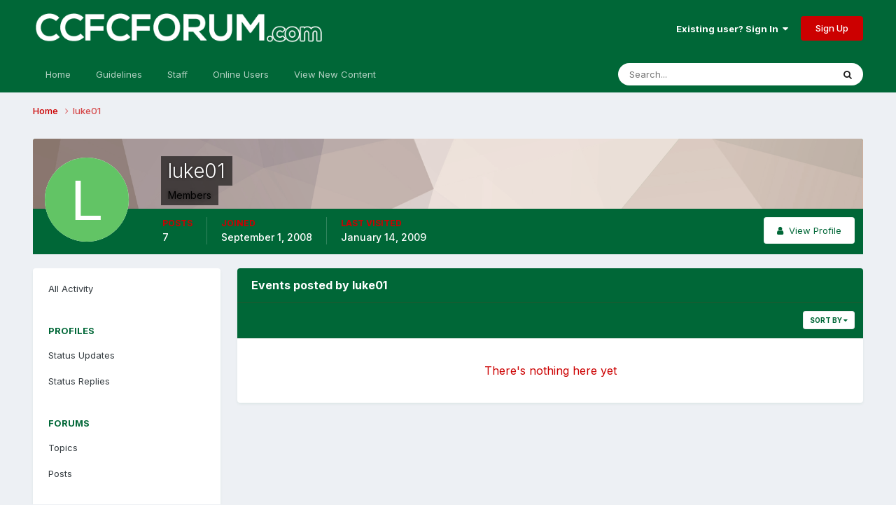

--- FILE ---
content_type: text/html;charset=UTF-8
request_url: https://www.ccfcforum.com/index.php?/profile/6572-luke01/content/&type=calendar_event&change_section=1
body_size: 9115
content:
<!DOCTYPE html>
<html lang="en-US" dir="ltr">
	<head>
      <script async src="https://pagead2.googlesyndication.com/pagead/js/adsbygoogle.js?client=ca-pub-6527215832435088"
     crossorigin="anonymous"></script>
		<meta charset="utf-8">
		<title>luke01's Content - Cork City FC Fans Forum</title>
		
			<!-- Global site tag (gtag.js) - Google Analytics -->
<script async src="https://www.googletagmanager.com/gtag/js?id=UA-133681534-1"></script>
<script>
  window.dataLayer = window.dataLayer || [];
  function gtag(){dataLayer.push(arguments);}
  gtag('js', new Date());

  gtag('config', 'UA-133681534-1');
</script>

		
		

	<meta name="viewport" content="width=device-width, initial-scale=1">


	
	


	<meta name="twitter:card" content="summary" />


	
		<meta name="twitter:site" content="@CCFCForumdotcom" />
	



	
		
			
				<meta name="robots" content="noindex, follow">
			
		
	

	
		
			
				<meta property="og:site_name" content="Cork City FC Fans Forum">
			
		
	

	
		
			
				<meta property="og:locale" content="en_US">
			
		
	


	
		<link rel="canonical" href="https://www.ccfcforum.com/index.php?/profile/6572-luke01/content/&amp;type=calendar_event" />
	

	
		<link rel="last" href="https://www.ccfcforum.com/index.php?/profile/6572-luke01/content/&amp;type=calendar_event" />
	





<link rel="manifest" href="https://www.ccfcforum.com/index.php?/manifest.webmanifest/">
<meta name="msapplication-config" content="https://www.ccfcforum.com/index.php?/browserconfig.xml/">
<meta name="msapplication-starturl" content="/index.php?/https://www.ccfcforum.com/">
<meta name="application-name" content="">
<meta name="apple-mobile-web-app-title" content="">

	<meta name="theme-color" content="#006737">


	<meta name="msapplication-TileColor" content="#006737">





	

	
		
			<link rel="icon" sizes="36x36" href="https://www.ccfcforum.com/uploads/monthly_2023_04/android-chrome-36x36.png?v=1710789785">
		
	

	
		
			<link rel="icon" sizes="48x48" href="https://www.ccfcforum.com/uploads/monthly_2023_04/android-chrome-48x48.png?v=1710789785">
		
	

	
		
			<link rel="icon" sizes="72x72" href="https://www.ccfcforum.com/uploads/monthly_2023_04/android-chrome-72x72.png?v=1710789785">
		
	

	
		
			<link rel="icon" sizes="96x96" href="https://www.ccfcforum.com/uploads/monthly_2023_04/android-chrome-96x96.png?v=1710789785">
		
	

	
		
			<link rel="icon" sizes="144x144" href="https://www.ccfcforum.com/uploads/monthly_2023_04/android-chrome-144x144.png?v=1710789785">
		
	

	
		
			<link rel="icon" sizes="192x192" href="https://www.ccfcforum.com/uploads/monthly_2023_04/android-chrome-192x192.png?v=1710789785">
		
	

	
		
			<link rel="icon" sizes="256x256" href="https://www.ccfcforum.com/uploads/monthly_2023_04/android-chrome-256x256.png?v=1710789785">
		
	

	
		
			<link rel="icon" sizes="384x384" href="https://www.ccfcforum.com/uploads/monthly_2023_04/android-chrome-384x384.png?v=1710789785">
		
	

	
		
			<link rel="icon" sizes="512x512" href="https://www.ccfcforum.com/uploads/monthly_2023_04/android-chrome-512x512.png?v=1710789785">
		
	

	
		
			<meta name="msapplication-square70x70logo" content="https://www.ccfcforum.com/uploads/monthly_2023_04/msapplication-square70x70logo.png?v=1710789785"/>
		
	

	
		
			<meta name="msapplication-TileImage" content="https://www.ccfcforum.com/uploads/monthly_2023_04/msapplication-TileImage.png?v=1710789785"/>
		
	

	
		
			<meta name="msapplication-square150x150logo" content="https://www.ccfcforum.com/uploads/monthly_2023_04/msapplication-square150x150logo.png?v=1710789785"/>
		
	

	
		
			<meta name="msapplication-wide310x150logo" content="https://www.ccfcforum.com/uploads/monthly_2023_04/msapplication-wide310x150logo.png?v=1710789785"/>
		
	

	
		
			<meta name="msapplication-square310x310logo" content="https://www.ccfcforum.com/uploads/monthly_2023_04/msapplication-square310x310logo.png?v=1710789785"/>
		
	

	
		
			
				<link rel="apple-touch-icon" href="https://www.ccfcforum.com/uploads/monthly_2023_04/apple-touch-icon-57x57.png?v=1710789785">
			
		
	

	
		
			
				<link rel="apple-touch-icon" sizes="60x60" href="https://www.ccfcforum.com/uploads/monthly_2023_04/apple-touch-icon-60x60.png?v=1710789785">
			
		
	

	
		
			
				<link rel="apple-touch-icon" sizes="72x72" href="https://www.ccfcforum.com/uploads/monthly_2023_04/apple-touch-icon-72x72.png?v=1710789785">
			
		
	

	
		
			
				<link rel="apple-touch-icon" sizes="76x76" href="https://www.ccfcforum.com/uploads/monthly_2023_04/apple-touch-icon-76x76.png?v=1710789785">
			
		
	

	
		
			
				<link rel="apple-touch-icon" sizes="114x114" href="https://www.ccfcforum.com/uploads/monthly_2023_04/apple-touch-icon-114x114.png?v=1710789785">
			
		
	

	
		
			
				<link rel="apple-touch-icon" sizes="120x120" href="https://www.ccfcforum.com/uploads/monthly_2023_04/apple-touch-icon-120x120.png?v=1710789785">
			
		
	

	
		
			
				<link rel="apple-touch-icon" sizes="144x144" href="https://www.ccfcforum.com/uploads/monthly_2023_04/apple-touch-icon-144x144.png?v=1710789785">
			
		
	

	
		
			
				<link rel="apple-touch-icon" sizes="152x152" href="https://www.ccfcforum.com/uploads/monthly_2023_04/apple-touch-icon-152x152.png?v=1710789785">
			
		
	

	
		
			
				<link rel="apple-touch-icon" sizes="180x180" href="https://www.ccfcforum.com/uploads/monthly_2023_04/apple-touch-icon-180x180.png?v=1710789785">
			
		
	




	<meta name="mobile-web-app-capable" content="yes">
	<meta name="apple-touch-fullscreen" content="yes">
	<meta name="apple-mobile-web-app-capable" content="yes">

	
		
	


<link rel="preload" href="//www.ccfcforum.com/applications/core/interface/font/fontawesome-webfont.woff2?v=4.7.0" as="font" crossorigin="anonymous">
		


	<link rel="preconnect" href="https://fonts.googleapis.com">
	<link rel="preconnect" href="https://fonts.gstatic.com" crossorigin>
	
		<link href="https://fonts.googleapis.com/css2?family=Inter:wght@300;400;500;600;700&display=swap" rel="stylesheet">
	



	<link rel='stylesheet' href='https://www.ccfcforum.com/uploads/css_built_13/341e4a57816af3ba440d891ca87450ff_framework.css?v=ded98b6d271758638738' media='all'>

	<link rel='stylesheet' href='https://www.ccfcforum.com/uploads/css_built_13/05e81b71abe4f22d6eb8d1a929494829_responsive.css?v=ded98b6d271758638738' media='all'>

	<link rel='stylesheet' href='https://www.ccfcforum.com/uploads/css_built_13/90eb5adf50a8c640f633d47fd7eb1778_core.css?v=ded98b6d271758638738' media='all'>

	<link rel='stylesheet' href='https://www.ccfcforum.com/uploads/css_built_13/5a0da001ccc2200dc5625c3f3934497d_core_responsive.css?v=ded98b6d271758638738' media='all'>

	<link rel='stylesheet' href='https://www.ccfcforum.com/uploads/css_built_13/ffdbd8340d5c38a97b780eeb2549bc3f_profiles.css?v=ded98b6d271758638738' media='all'>

	<link rel='stylesheet' href='https://www.ccfcforum.com/uploads/css_built_13/f2ef08fd7eaff94a9763df0d2e2aaa1f_streams.css?v=ded98b6d271758638738' media='all'>

	<link rel='stylesheet' href='https://www.ccfcforum.com/uploads/css_built_13/9be4fe0d9dd3ee2160f368f53374cd3f_leaderboard.css?v=ded98b6d271758638738' media='all'>

	<link rel='stylesheet' href='https://www.ccfcforum.com/uploads/css_built_13/125515e1b6f230e3adf3a20c594b0cea_profiles_responsive.css?v=ded98b6d271758638738' media='all'>

	<link rel='stylesheet' href='https://www.ccfcforum.com/uploads/css_built_13/6a6afb106122c1b73b3caacf669ca862_profile.css?v=ded98b6d271758638738' media='all'>

	<link rel='stylesheet' href='https://www.ccfcforum.com/uploads/css_built_13/51a672ecd6862df2c2f1969522683ee9_calendar.css?v=ded98b6d271758638738' media='all'>

	<link rel='stylesheet' href='https://www.ccfcforum.com/uploads/css_built_13/ac571ba28dab5323fa5bf741f9bdfa70_calendar_responsive.css?v=ded98b6d271758638738' media='all'>





<link rel='stylesheet' href='https://www.ccfcforum.com/uploads/css_built_13/258adbb6e4f3e83cd3b355f84e3fa002_custom.css?v=ded98b6d271758638738' media='all'>




		
		

	
	<link rel='shortcut icon' href='https://www.ccfcforum.com/uploads/monthly_2017_02/favicon.ico.0227dac69636d4b0653f433a8afb5df9.ico' type="image/x-icon">

	</head>
	<body class='ipsApp ipsApp_front ipsJS_none ipsClearfix' data-controller='core.front.core.app,plugins.minimizequote' data-message="" data-pageApp='core' data-pageLocation='front' data-pageModule='members' data-pageController='profile' data-pageID='6572' >
		<a href='#ipsLayout_mainArea' class='ipsHide' title='Go to main content on this page' accesskey='m'>Jump to content</a>
		
			<div id='ipsLayout_header' class='ipsClearfix'>
				





				<header>
					<div class='ipsLayout_container'>
						


<a href='https://www.ccfcforum.com/' id='elLogo' accesskey='1'><img src="https://www.ccfcforum.com/uploads/monthly_2021_01/Forum_Logo.png.13879cbd9fcea2097db43fd9ef590582.png" alt='Cork City FC Fans Forum'></a>

						

	<ul id='elUserNav' class='ipsList_inline cSignedOut ipsResponsive_showDesktop'>
		
        
		
        
        
            
            <li id='elSignInLink'>
                <a href='https://www.ccfcforum.com/index.php?/login/' data-ipsMenu-closeOnClick="false" data-ipsMenu id='elUserSignIn'>
                    Existing user? Sign In &nbsp;<i class='fa fa-caret-down'></i>
                </a>
                
<div id='elUserSignIn_menu' class='ipsMenu ipsMenu_auto ipsHide'>
	<form accept-charset='utf-8' method='post' action='https://www.ccfcforum.com/index.php?/login/'>
		<input type="hidden" name="csrfKey" value="2bf49d4be9729aaffa02b3b1e69a16c7">
		<input type="hidden" name="ref" value="aHR0cHM6Ly93d3cuY2NmY2ZvcnVtLmNvbS9pbmRleC5waHA/L3Byb2ZpbGUvNjU3Mi1sdWtlMDEvY29udGVudC8mdHlwZT1jYWxlbmRhcl9ldmVudCZjaGFuZ2Vfc2VjdGlvbj0x">
		<div data-role="loginForm">
			
			
			
				
<div class="ipsPad ipsForm ipsForm_vertical">
	<h4 class="ipsType_sectionHead">Sign In</h4>
	<br><br>
	<ul class='ipsList_reset'>
		<li class="ipsFieldRow ipsFieldRow_noLabel ipsFieldRow_fullWidth">
			
			
				<input type="text" placeholder="Display Name" name="auth" autocomplete="username">
			
		</li>
		<li class="ipsFieldRow ipsFieldRow_noLabel ipsFieldRow_fullWidth">
			<input type="password" placeholder="Password" name="password" autocomplete="current-password">
		</li>
		<li class="ipsFieldRow ipsFieldRow_checkbox ipsClearfix">
			<span class="ipsCustomInput">
				<input type="checkbox" name="remember_me" id="remember_me_checkbox" value="1" checked aria-checked="true">
				<span></span>
			</span>
			<div class="ipsFieldRow_content">
				<label class="ipsFieldRow_label" for="remember_me_checkbox">Remember me</label>
				<span class="ipsFieldRow_desc">Not recommended on shared computers</span>
			</div>
		</li>
		<li class="ipsFieldRow ipsFieldRow_fullWidth">
			<button type="submit" name="_processLogin" value="usernamepassword" class="ipsButton ipsButton_primary ipsButton_small" id="elSignIn_submit">Sign In</button>
			
				<p class="ipsType_right ipsType_small">
					
						<a href='https://www.ccfcforum.com/index.php?/lostpassword/' data-ipsDialog data-ipsDialog-title='Forgot your password?'>
					
					Forgot your password?</a>
				</p>
			
		</li>
	</ul>
</div>
			
		</div>
	</form>
</div>
            </li>
            
        
		
			<li>
				
					<a href='https://www.ccfcforum.com/index.php?/register/'  id='elRegisterButton' class='ipsButton ipsButton_normal ipsButton_primary'>Sign Up</a>
				
			</li>
		
	</ul>

						
<ul class='ipsMobileHamburger ipsList_reset ipsResponsive_hideDesktop'>
	<li data-ipsDrawer data-ipsDrawer-drawerElem='#elMobileDrawer'>
		<a href='#'>
			
			
				
			
			
			
			<i class='fa fa-navicon'></i>
		</a>
	</li>
</ul>
					</div>
				</header>
				

	<nav data-controller='core.front.core.navBar' class='ipsNavBar_noSubBars ipsResponsive_showDesktop'>
		<div class='ipsNavBar_primary ipsLayout_container ipsNavBar_noSubBars'>
			<ul data-role="primaryNavBar" class='ipsClearfix'>
				


	
		
		
		<li  id='elNavSecondary_20' data-role="navBarItem" data-navApp="core" data-navExt="CustomItem">
			
			
				<a href="https://www.ccfcforum.com/index.php"  data-navItem-id="20" >
					Home<span class='ipsNavBar_active__identifier'></span>
				</a>
			
			
		</li>
	
	

	
		
		
		<li  id='elNavSecondary_11' data-role="navBarItem" data-navApp="core" data-navExt="Guidelines">
			
			
				<a href="https://www.ccfcforum.com/index.php?/guidelines/"  data-navItem-id="11" >
					Guidelines<span class='ipsNavBar_active__identifier'></span>
				</a>
			
			
		</li>
	
	

	
		
		
		<li  id='elNavSecondary_12' data-role="navBarItem" data-navApp="core" data-navExt="StaffDirectory">
			
			
				<a href="https://www.ccfcforum.com/index.php?/staff/"  data-navItem-id="12" >
					Staff<span class='ipsNavBar_active__identifier'></span>
				</a>
			
			
		</li>
	
	

	
		
		
		<li  id='elNavSecondary_23' data-role="navBarItem" data-navApp="core" data-navExt="OnlineUsers">
			
			
				<a href="https://www.ccfcforum.com/index.php?/online/"  data-navItem-id="23" >
					Online Users<span class='ipsNavBar_active__identifier'></span>
				</a>
			
			
		</li>
	
	

	
		
		
		<li  id='elNavSecondary_18' data-role="navBarItem" data-navApp="core" data-navExt="YourActivityStreamsItem">
			
			
				<a href="https://www.ccfcforum.com/index.php?/discover/8/"  data-navItem-id="18" >
					View New Content<span class='ipsNavBar_active__identifier'></span>
				</a>
			
			
		</li>
	
	

				<li class='ipsHide' id='elNavigationMore' data-role='navMore'>
					<a href='#' data-ipsMenu data-ipsMenu-appendTo='#elNavigationMore' id='elNavigationMore_dropdown'>More</a>
					<ul class='ipsNavBar_secondary ipsHide' data-role='secondaryNavBar'>
						<li class='ipsHide' id='elNavigationMore_more' data-role='navMore'>
							<a href='#' data-ipsMenu data-ipsMenu-appendTo='#elNavigationMore_more' id='elNavigationMore_more_dropdown'>More <i class='fa fa-caret-down'></i></a>
							<ul class='ipsHide ipsMenu ipsMenu_auto' id='elNavigationMore_more_dropdown_menu' data-role='moreDropdown'></ul>
						</li>
					</ul>
				</li>
			</ul>
			

	<div id="elSearchWrapper">
		<div id='elSearch' data-controller="core.front.core.quickSearch">
			<form accept-charset='utf-8' action='//www.ccfcforum.com/index.php?/search/&amp;do=quicksearch' method='post'>
                <input type='search' id='elSearchField' placeholder='Search...' name='q' autocomplete='off' aria-label='Search'>
                <details class='cSearchFilter'>
                    <summary class='cSearchFilter__text'></summary>
                    <ul class='cSearchFilter__menu'>
                        
                        <li><label><input type="radio" name="type" value="all" ><span class='cSearchFilter__menuText'>Everywhere</span></label></li>
                        
                        
                            <li><label><input type="radio" name="type" value="core_statuses_status" checked><span class='cSearchFilter__menuText'>Status Updates</span></label></li>
                        
                            <li><label><input type="radio" name="type" value="forums_topic"><span class='cSearchFilter__menuText'>Topics</span></label></li>
                        
                            <li><label><input type="radio" name="type" value="calendar_event"><span class='cSearchFilter__menuText'>Events</span></label></li>
                        
                            <li><label><input type="radio" name="type" value="core_members"><span class='cSearchFilter__menuText'>Members</span></label></li>
                        
                    </ul>
                </details>
				<button class='cSearchSubmit' type="submit" aria-label='Search'><i class="fa fa-search"></i></button>
			</form>
		</div>
	</div>

		</div>
	</nav>

				
<ul id='elMobileNav' class='ipsResponsive_hideDesktop' data-controller='core.front.core.mobileNav'>
	
		
			<li id='elMobileBreadcrumb'>
				<a href='https://www.ccfcforum.com/'>
					<span>Home</span>
				</a>
			</li>
		
	
	
	
	<li class='ipsHide'>
		<a data-action="defaultStream" href='https://www.ccfcforum.com/index.php?/discover/'><i class="fa fa-newspaper-o" aria-hidden="true"></i></a>
	</li>

	

	
		<li class='ipsJS_show'>
			<a href='https://www.ccfcforum.com/index.php?/search/'><i class='fa fa-search'></i></a>
		</li>
	
</ul>
			</div>
		
		<main id='ipsLayout_body' class='ipsLayout_container'>
			<div id='ipsLayout_contentArea'>
				<div id='ipsLayout_contentWrapper'>
					
<nav class='ipsBreadcrumb ipsBreadcrumb_top ipsFaded_withHover'>
	

	<ul class='ipsList_inline ipsPos_right'>
		
		<li  class='ipsHide'>
			<a data-action="defaultStream" class='ipsType_light '  href='https://www.ccfcforum.com/index.php?/discover/'><i class="fa fa-newspaper-o" aria-hidden="true"></i> <span>All Activity</span></a>
		</li>
		
	</ul>

	<ul data-role="breadcrumbList">
		<li>
			<a title="Home" href='https://www.ccfcforum.com/'>
				<span>Home <i class='fa fa-angle-right'></i></span>
			</a>
		</li>
		
		
			<li>
				
					<a href='https://www.ccfcforum.com/index.php?/profile/6572-luke01/'>
						<span>luke01 </span>
					</a>
				
			</li>
		
	</ul>
</nav>
					
					<div id='ipsLayout_mainArea'>
						
						
						
						

	




						


<div data-controller='core.front.profile.main' id='elProfileUserContent'>
	

<header data-role="profileHeader">
    <div class='ipsPageHead_special cProfileHeaderMinimal' id='elProfileHeader' data-controller='core.global.core.coverPhoto' data-url="https://www.ccfcforum.com/index.php?/profile/6572-luke01/&amp;csrfKey=2bf49d4be9729aaffa02b3b1e69a16c7" data-coverOffset='0'>
        
        <div class='ipsCoverPhoto_container' style="background-color: hsl(20, 100%, 80% )">
            <img src='https://www.ccfcforum.com/uploads/set_resources_13/84c1e40ea0e759e3f1505eb1788ddf3c_pattern.png' class='ipsCoverPhoto_photo' data-action="toggleCoverPhoto" alt=''>
        </div>
        
        
        <div class='ipsColumns ipsColumns_collapsePhone' data-hideOnCoverEdit>
            <div class='ipsColumn ipsColumn_fixed ipsColumn_narrow ipsPos_center' id='elProfilePhoto'>
                
                <span class='ipsUserPhoto ipsUserPhoto_xlarge'>
						<img src='data:image/svg+xml,%3Csvg%20xmlns%3D%22http%3A%2F%2Fwww.w3.org%2F2000%2Fsvg%22%20viewBox%3D%220%200%201024%201024%22%20style%3D%22background%3A%2362c465%22%3E%3Cg%3E%3Ctext%20text-anchor%3D%22middle%22%20dy%3D%22.35em%22%20x%3D%22512%22%20y%3D%22512%22%20fill%3D%22%23ffffff%22%20font-size%3D%22700%22%20font-family%3D%22-apple-system%2C%20BlinkMacSystemFont%2C%20Roboto%2C%20Helvetica%2C%20Arial%2C%20sans-serif%22%3EL%3C%2Ftext%3E%3C%2Fg%3E%3C%2Fsvg%3E' alt=''>
					</span>
                
                
            </div>
            <div class='ipsColumn ipsColumn_fluid'>
                <div class='ipsPos_left ipsPad cProfileHeader_name ipsType_normal'>
                    <h1 class='ipsType_reset ipsPageHead_barText'>
                        luke01

                        
                        
                    </h1>
                    <span>
						
						<span class='ipsPageHead_barText'><b><span style='color:#000000'>Members</span></b></span>
					</span>
                </div>
                
                <ul class='ipsList_inline ipsPad ipsResponsive_hidePhone ipsResponsive_block ipsPos_left'>
                    
                    <li>

<div data-followApp='core' data-followArea='member' data-followID='6572'  data-controller='core.front.core.followButton'>
	
		

	
</div></li>
                    
                    
                </ul>
                
            </div>
        </div>
    </div>

    <div class='ipsGrid ipsAreaBackground ipsPad ipsResponsive_showPhone ipsResponsive_block'>
        
        
        

        
        
        <div data-role='switchView' class='ipsGrid_span12'>
            <div data-action="goToProfile" data-type='phone' class=''>
                <a href='https://www.ccfcforum.com/index.php?/profile/6572-luke01/' class='ipsButton ipsButton_veryLight ipsButton_small ipsButton_fullWidth' title="luke01's Profile"><i class='fa fa-user'></i></a>
            </div>
            <div data-action="browseContent" data-type='phone' class='ipsHide'>
                <a href="https://www.ccfcforum.com/index.php?/profile/6572-luke01/content/" rel="nofollow" class='ipsButton ipsButton_veryLight ipsButton_small ipsButton_fullWidth'  title="luke01's Content"><i class='fa fa-newspaper-o'></i></a>
            </div>
        </div>
    </div>

    <div id='elProfileStats' class='ipsClearfix sm:ipsPadding ipsResponsive_pull'>
        <div data-role='switchView' class='ipsResponsive_hidePhone ipsPos_right'>
            <a href='https://www.ccfcforum.com/index.php?/profile/6572-luke01/' class='ipsButton ipsButton_veryLight ipsButton_small ipsPos_right ' data-action="goToProfile" data-type='full' title="luke01's Profile"><i class='fa fa-user'></i> <span class='ipsResponsive_showDesktop ipsResponsive_inline'>&nbsp;View Profile</span></a>
            <a href="https://www.ccfcforum.com/index.php?/profile/6572-luke01/content/" rel="nofollow" class='ipsButton ipsButton_veryLight ipsButton_small ipsPos_right ipsHide' data-action="browseContent" data-type='full' title="luke01's Content"><i class='fa fa-newspaper-o'></i> <span class='ipsResponsive_showDesktop ipsResponsive_inline'>&nbsp;See their activity</span></a>
        </div>
        <ul class='ipsList_reset ipsFlex ipsFlex-ai:center ipsFlex-fw:wrap ipsPos_left ipsResponsive_noFloat'>
            <li>
                <h4 class='ipsType_minorHeading'>Posts</h4>
                7
            </li>
            <li>
                <h4 class='ipsType_minorHeading'>Joined</h4>
                <time datetime='2008-09-01T08:08:37Z' title='09/01/2008 08:08  AM' data-short='17 yr'>September 1, 2008</time>
            </li>
            
            <li>
                <h4 class='ipsType_minorHeading'>Last visited</h4>
                <span>
					
                    <time datetime='2009-01-14T09:54:44Z' title='01/14/2009 09:54  AM' data-short='17 yr'>January 14, 2009</time>
				</span>
            </li>
            
            
        </ul>
    </div>
</header>
	<div data-role="profileContent" class='ipsSpacer_top'>

		<div class="ipsColumns ipsColumns_collapsePhone">
			<div class="ipsColumn ipsColumn_wide">
				<div class='ipsPadding:half ipsBox'>
					<div class="ipsSideMenu" data-ipsTabBar data-ipsTabBar-contentArea='#elUserContent' data-ipsTabBar-itemselector=".ipsSideMenu_item" data-ipsTabBar-activeClass="ipsSideMenu_itemActive" data-ipsSideMenu>
						<h3 class="ipsSideMenu_mainTitle ipsAreaBackground_light ipsType_medium">
							<a href="#user_content" class="ipsPad_double" data-action="openSideMenu"><i class="fa fa-bars"></i> &nbsp;Content Type&nbsp;<i class="fa fa-caret-down"></i></a>
						</h3>
						<div>
							<ul class="ipsSideMenu_list">
								<li><a href="https://www.ccfcforum.com/index.php?/profile/6572-luke01/content/&amp;change_section=1" class="ipsSideMenu_item ">All Activity</a></li>
							</ul>
							
								<h4 class='ipsSideMenu_subTitle'>Profiles</h4>
								<ul class="ipsSideMenu_list">
									
										<li><a href="https://www.ccfcforum.com/index.php?/profile/6572-luke01/content/&amp;type=core_statuses_status&amp;change_section=1" class="ipsSideMenu_item ">Status Updates</a></li>
									
										<li><a href="https://www.ccfcforum.com/index.php?/profile/6572-luke01/content/&amp;type=core_statuses_reply&amp;change_section=1" class="ipsSideMenu_item ">Status Replies</a></li>
									
								</ul>
							
								<h4 class='ipsSideMenu_subTitle'>Forums</h4>
								<ul class="ipsSideMenu_list">
									
										<li><a href="https://www.ccfcforum.com/index.php?/profile/6572-luke01/content/&amp;type=forums_topic&amp;change_section=1" class="ipsSideMenu_item ">Topics</a></li>
									
										<li><a href="https://www.ccfcforum.com/index.php?/profile/6572-luke01/content/&amp;type=forums_topic_post&amp;change_section=1" class="ipsSideMenu_item ">Posts</a></li>
									
								</ul>
							
								<h4 class='ipsSideMenu_subTitle'>Events</h4>
								<ul class="ipsSideMenu_list">
									
										<li><a href="https://www.ccfcforum.com/index.php?/profile/6572-luke01/content/&amp;type=calendar_event&amp;change_section=1" class="ipsSideMenu_item ipsSideMenu_itemActive">Events</a></li>
									
										<li><a href="https://www.ccfcforum.com/index.php?/profile/6572-luke01/content/&amp;type=calendar_event_comment&amp;change_section=1" class="ipsSideMenu_item ">Event Comments</a></li>
									
								</ul>
							
						</div>			
					</div>
				</div>
			</div>
			<div class="ipsColumn ipsColumn_fluid" id='elUserContent'>
				
<div class='ipsBox'>
	<h2 class='ipsType_sectionTitle ipsType_reset'>Events posted by luke01</h2>
	
<div data-baseurl='https://www.ccfcforum.com/index.php?/profile/6572-luke01/content/&amp;type=calendar_event' data-resort='listResort' data-controller='core.global.core.table'   data-tableID='d654309553e45ac8b327b545c3ebd601'>
	

	
	<div class="ipsButtonBar ipsPad_half ipsClearfix ipsClear">
		

		<ul class="ipsButtonRow ipsPos_right ipsClearfix">
			
				<li>
					
					<a href="#elSortByMenu_menu" id="elSortByMenu_0c066bde29380ac3415b23b33fd039e8" data-role="sortButton" data-ipsMenu data-ipsMenu-activeClass="ipsButtonRow_active" data-ipsMenu-selectable="radio">Sort By <i class="fa fa-caret-down"></i></a>
					<ul class="ipsMenu ipsMenu_auto ipsMenu_withStem ipsMenu_selectable ipsHide" id="elSortByMenu_0c066bde29380ac3415b23b33fd039e8_menu">
							
							
								<li class="ipsMenu_item " data-ipsMenuValue="event_lastupdated" data-sortDirection='desc'><a href="https://www.ccfcforum.com/index.php?/profile/6572-luke01/content/&amp;type=calendar_event&amp;sortby=event_lastupdated&amp;sortdirection=desc" rel="nofollow">Recently Updated</a></li>
							
								<li class="ipsMenu_item ipsMenu_itemChecked" data-ipsMenuValue="event_last_comment" data-sortDirection='desc'><a href="https://www.ccfcforum.com/index.php?/profile/6572-luke01/content/&amp;type=calendar_event&amp;sortby=event_last_comment&amp;sortdirection=desc" rel="nofollow">Last Reply</a></li>
							
								<li class="ipsMenu_item " data-ipsMenuValue="event_title" data-sortDirection='asc'><a href="https://www.ccfcforum.com/index.php?/profile/6572-luke01/content/&amp;type=calendar_event&amp;sortby=event_title&amp;sortdirection=asc" rel="nofollow">Title</a></li>
							
								<li class="ipsMenu_item " data-ipsMenuValue="event_rating" data-sortDirection='desc'><a href="https://www.ccfcforum.com/index.php?/profile/6572-luke01/content/&amp;type=calendar_event&amp;sortby=event_rating&amp;sortdirection=desc" rel="nofollow">Highest Rated</a></li>
							
								<li class="ipsMenu_item " data-ipsMenuValue="event_saved" data-sortDirection='desc'><a href="https://www.ccfcforum.com/index.php?/profile/6572-luke01/content/&amp;type=calendar_event&amp;sortby=event_saved&amp;sortdirection=desc" rel="nofollow">Start Date</a></li>
							
								<li class="ipsMenu_item " data-ipsMenuValue="event_comments" data-sortDirection='desc'><a href="https://www.ccfcforum.com/index.php?/profile/6572-luke01/content/&amp;type=calendar_event&amp;sortby=event_comments&amp;sortdirection=desc" rel="nofollow">Most Commented</a></li>
							
								<li class="ipsMenu_item " data-ipsMenuValue="event_reviews" data-sortDirection='desc'><a href="https://www.ccfcforum.com/index.php?/profile/6572-luke01/content/&amp;type=calendar_event&amp;sortby=event_reviews&amp;sortdirection=desc" rel="nofollow">Most Reviewed</a></li>
							
								<li class="ipsMenu_item " data-ipsMenuValue="event_views" data-sortDirection='desc'><a href="https://www.ccfcforum.com/index.php?/profile/6572-luke01/content/&amp;type=calendar_event&amp;sortby=event_views&amp;sortdirection=desc" rel="nofollow">Most Viewed</a></li>
							
						
					</ul>
					
				</li>
			
			
		</ul>

		<div data-role="tablePagination" class='ipsHide'>
			


		</div>
	</div>
	

	
		
			<div class='ipsType_center ipsPad'>
				<p class='ipsType_large ipsType_light'>There's nothing here yet</p>
				
			</div>
		

	
	<div class="ipsButtonBar ipsPad_half ipsClearfix ipsClear ipsHide" data-role="tablePagination">
		


	</div>
</div>
</div>
			</div>
		</div>

	</div>
</div>

						


					</div>
					


					
<nav class='ipsBreadcrumb ipsBreadcrumb_bottom ipsFaded_withHover'>
	
		


	

	<ul class='ipsList_inline ipsPos_right'>
		
		<li  class='ipsHide'>
			<a data-action="defaultStream" class='ipsType_light '  href='https://www.ccfcforum.com/index.php?/discover/'><i class="fa fa-newspaper-o" aria-hidden="true"></i> <span>All Activity</span></a>
		</li>
		
	</ul>

	<ul data-role="breadcrumbList">
		<li>
			<a title="Home" href='https://www.ccfcforum.com/'>
				<span>Home <i class='fa fa-angle-right'></i></span>
			</a>
		</li>
		
		
			<li>
				
					<a href='https://www.ccfcforum.com/index.php?/profile/6572-luke01/'>
						<span>luke01 </span>
					</a>
				
			</li>
		
	</ul>
</nav>
				</div>
			</div>
			
		</main>
		
			<footer id='ipsLayout_footer' class='ipsClearfix'>
				<div class='ipsLayout_container'>
					
					


<ul class='ipsList_inline ipsType_center ipsSpacer_top' id="elFooterLinks">
	
	
	
	
		<li>
			<a href='#elNavTheme_menu' id='elNavTheme' data-ipsMenu data-ipsMenu-above>Theme <i class='fa fa-caret-down'></i></a>
			<ul id='elNavTheme_menu' class='ipsMenu ipsMenu_selectable ipsHide'>
			
				<li class='ipsMenu_item'>
					<form action="//www.ccfcforum.com/index.php?/theme/&amp;csrfKey=2bf49d4be9729aaffa02b3b1e69a16c7" method="post">
					<input type="hidden" name="ref" value="aHR0cHM6Ly93d3cuY2NmY2ZvcnVtLmNvbS9pbmRleC5waHA/L3Byb2ZpbGUvNjU3Mi1sdWtlMDEvY29udGVudC8mdHlwZT1jYWxlbmRhcl9ldmVudCZjaGFuZ2Vfc2VjdGlvbj0x">
					<button type='submit' name='id' value='15' class='ipsButton ipsButton_link ipsButton_link_secondary'>IPS Default </button>
					</form>
				</li>
			
				<li class='ipsMenu_item ipsMenu_itemChecked'>
					<form action="//www.ccfcforum.com/index.php?/theme/&amp;csrfKey=2bf49d4be9729aaffa02b3b1e69a16c7" method="post">
					<input type="hidden" name="ref" value="aHR0cHM6Ly93d3cuY2NmY2ZvcnVtLmNvbS9pbmRleC5waHA/L3Byb2ZpbGUvNjU3Mi1sdWtlMDEvY29udGVudC8mdHlwZT1jYWxlbmRhcl9ldmVudCZjaGFuZ2Vfc2VjdGlvbj0x">
					<button type='submit' name='id' value='13' class='ipsButton ipsButton_link ipsButton_link_secondary'>Green/Red/White (Default)</button>
					</form>
				</li>
			
				<li class='ipsMenu_item'>
					<form action="//www.ccfcforum.com/index.php?/theme/&amp;csrfKey=2bf49d4be9729aaffa02b3b1e69a16c7" method="post">
					<input type="hidden" name="ref" value="aHR0cHM6Ly93d3cuY2NmY2ZvcnVtLmNvbS9pbmRleC5waHA/L3Byb2ZpbGUvNjU3Mi1sdWtlMDEvY29udGVudC8mdHlwZT1jYWxlbmRhcl9ldmVudCZjaGFuZ2Vfc2VjdGlvbj0x">
					<button type='submit' name='id' value='14' class='ipsButton ipsButton_link ipsButton_link_secondary'>Blue/Navy/White </button>
					</form>
				</li>
			
			</ul>
		</li>
	
	
		<li><a href='https://www.ccfcforum.com/index.php?/privacy/'>Privacy Policy</a></li>
	
	
	<li><a rel="nofollow" href='https://www.ccfcforum.com/index.php?/cookies/'>Cookies</a></li>

</ul>	


<p id='elCopyright'>
	<span id='elCopyright_userLine'>CCFCForum.com</span>
	<a rel='nofollow' title='Invision Community' href='https://www.invisioncommunity.com/'>Powered by Invision Community</a>
</p>
				</div>
			</footer>
			
<div id='elMobileDrawer' class='ipsDrawer ipsHide'>
	<div class='ipsDrawer_menu'>
		<a href='#' class='ipsDrawer_close' data-action='close'><span>&times;</span></a>
		<div class='ipsDrawer_content ipsFlex ipsFlex-fd:column'>
			
				<div class='ipsPadding ipsBorder_bottom'>
					<ul class='ipsToolList ipsToolList_vertical'>
						<li>
							<a href='https://www.ccfcforum.com/index.php?/login/' id='elSigninButton_mobile' class='ipsButton ipsButton_light ipsButton_small ipsButton_fullWidth'>Existing user? Sign In</a>
						</li>
						
							<li>
								
									<a href='https://www.ccfcforum.com/index.php?/register/'  id='elRegisterButton_mobile' class='ipsButton ipsButton_small ipsButton_fullWidth ipsButton_important'>Sign Up</a>
								
							</li>
						
					</ul>
				</div>
			

			

			<ul class='ipsDrawer_list ipsFlex-flex:11'>
				

				
				
				
				
					
						
						
							<li><a href='https://www.ccfcforum.com/index.php' >Home</a></li>
						
					
				
					
						
						
							<li><a href='https://www.ccfcforum.com/index.php?/guidelines/' >Guidelines</a></li>
						
					
				
					
						
						
							<li><a href='https://www.ccfcforum.com/index.php?/staff/' >Staff</a></li>
						
					
				
					
						
						
							<li><a href='https://www.ccfcforum.com/index.php?/online/' >Online Users</a></li>
						
					
				
					
						
						
							<li><a href='https://www.ccfcforum.com/index.php?/discover/8/' >View New Content</a></li>
						
					
				
				
			</ul>

			
		</div>
	</div>
</div>

<div id='elMobileCreateMenuDrawer' class='ipsDrawer ipsHide'>
	<div class='ipsDrawer_menu'>
		<a href='#' class='ipsDrawer_close' data-action='close'><span>&times;</span></a>
		<div class='ipsDrawer_content ipsSpacer_bottom ipsPad'>
			<ul class='ipsDrawer_list'>
				<li class="ipsDrawer_listTitle ipsType_reset">Create New...</li>
				
			</ul>
		</div>
	</div>
</div>
			
			

	
	<script type='text/javascript'>
		var ipsDebug = false;		
	
		var CKEDITOR_BASEPATH = '//www.ccfcforum.com/applications/core/interface/ckeditor/ckeditor/';
	
		var ipsSettings = {
			
			
			cookie_path: "/",
			
			cookie_prefix: "ips4_",
			
			
			cookie_ssl: true,
			
            essential_cookies: ["oauth_authorize","member_id","login_key","clearAutosave","lastSearch","device_key","IPSSessionFront","loggedIn","noCache","hasJS","cookie_consent","cookie_consent_optional","forumpass_*"],
			upload_imgURL: "https://www.ccfcforum.com/uploads/set_resources_13/0cb563f8144768654a2205065d13abd6_upload.png",
			message_imgURL: "https://www.ccfcforum.com/uploads/set_resources_13/0cb563f8144768654a2205065d13abd6_message.png",
			notification_imgURL: "https://www.ccfcforum.com/uploads/set_resources_13/0cb563f8144768654a2205065d13abd6_notification.png",
			baseURL: "//www.ccfcforum.com/",
			jsURL: "//www.ccfcforum.com/applications/core/interface/js/js.php",
			csrfKey: "2bf49d4be9729aaffa02b3b1e69a16c7",
			antiCache: "ded98b6d271758638738",
			jsAntiCache: "ded98b6d271764516730",
			disableNotificationSounds: true,
			useCompiledFiles: true,
			links_external: true,
			memberID: 0,
			lazyLoadEnabled: false,
			blankImg: "//www.ccfcforum.com/applications/core/interface/js/spacer.png",
			googleAnalyticsEnabled: true,
			matomoEnabled: false,
			viewProfiles: true,
			mapProvider: 'none',
			mapApiKey: '',
			pushPublicKey: "BBELl4K4P-3IuMUntTvJzemYujXLHghlGL2QNY4ij4aiaW8FpmApAhTgSky5RdG2Cpc_43Jw59gdlWCbKOcxb9I",
			relativeDates: true
		};
		
		
		
		
			ipsSettings['maxImageDimensions'] = {
				width: 1000,
				height: 750
			};
		
		
	</script>





<script type='text/javascript' src='https://www.ccfcforum.com/uploads/javascript_global/root_library.js?v=ded98b6d271764516730' data-ips></script>


<script type='text/javascript' src='https://www.ccfcforum.com/uploads/javascript_global/root_js_lang_1.js?v=ded98b6d271764516730' data-ips></script>


<script type='text/javascript' src='https://www.ccfcforum.com/uploads/javascript_global/root_framework.js?v=ded98b6d271764516730' data-ips></script>


<script type='text/javascript' src='https://www.ccfcforum.com/uploads/javascript_core/global_global_core.js?v=ded98b6d271764516730' data-ips></script>


<script type='text/javascript' src='https://www.ccfcforum.com/uploads/javascript_core/plugins_plugins.js?v=ded98b6d271764516730' data-ips></script>


<script type='text/javascript' src='https://www.ccfcforum.com/uploads/javascript_global/root_front.js?v=ded98b6d271764516730' data-ips></script>


<script type='text/javascript' src='https://www.ccfcforum.com/uploads/javascript_core/front_front_core.js?v=ded98b6d271764516730' data-ips></script>


<script type='text/javascript' src='https://www.ccfcforum.com/uploads/javascript_core/front_front_statuses.js?v=ded98b6d271764516730' data-ips></script>


<script type='text/javascript' src='https://www.ccfcforum.com/uploads/javascript_core/front_front_profile.js?v=ded98b6d271764516730' data-ips></script>


<script type='text/javascript' src='https://www.ccfcforum.com/uploads/javascript_core/front_app.js?v=ded98b6d271764516730' data-ips></script>


<script type='text/javascript' src='https://www.ccfcforum.com/uploads/javascript_global/root_map.js?v=ded98b6d271764516730' data-ips></script>



	<script type='text/javascript'>
		
			ips.setSetting( 'date_format', jQuery.parseJSON('"mm\/dd\/yy"') );
		
			ips.setSetting( 'date_first_day', jQuery.parseJSON('0') );
		
			ips.setSetting( 'ipb_url_filter_option', jQuery.parseJSON('"none"') );
		
			ips.setSetting( 'url_filter_any_action', jQuery.parseJSON('"allow"') );
		
			ips.setSetting( 'bypass_profanity', jQuery.parseJSON('0') );
		
			ips.setSetting( 'emoji_style', jQuery.parseJSON('"native"') );
		
			ips.setSetting( 'emoji_shortcodes', jQuery.parseJSON('true') );
		
			ips.setSetting( 'emoji_ascii', jQuery.parseJSON('true') );
		
			ips.setSetting( 'emoji_cache', jQuery.parseJSON('1681126138') );
		
			ips.setSetting( 'image_jpg_quality', jQuery.parseJSON('75') );
		
			ips.setSetting( 'cloud2', jQuery.parseJSON('false') );
		
			ips.setSetting( 'minimizeQuote_size', jQuery.parseJSON('6') );
		
			ips.setSetting( 'minimizeQuote_showFirstAppear', jQuery.parseJSON('0') );
		
			ips.setSetting( 'isAnonymous', jQuery.parseJSON('false') );
		
		
        
    </script>



<script type='application/ld+json'>
{
    "@context": "http://www.schema.org",
    "publisher": "https://www.ccfcforum.com/#organization",
    "@type": "WebSite",
    "@id": "https://www.ccfcforum.com/#website",
    "mainEntityOfPage": "https://www.ccfcforum.com/",
    "name": "Cork City FC Fans Forum",
    "url": "https://www.ccfcforum.com/",
    "potentialAction": {
        "type": "SearchAction",
        "query-input": "required name=query",
        "target": "https://www.ccfcforum.com/index.php?/search/\u0026q={query}"
    },
    "inLanguage": [
        {
            "@type": "Language",
            "name": "English (USA)",
            "alternateName": "en-US"
        }
    ]
}	
</script>

<script type='application/ld+json'>
{
    "@context": "http://www.schema.org",
    "@type": "Organization",
    "@id": "https://www.ccfcforum.com/#organization",
    "mainEntityOfPage": "https://www.ccfcforum.com/",
    "name": "Cork City FC Fans Forum",
    "url": "https://www.ccfcforum.com/",
    "logo": {
        "@type": "ImageObject",
        "@id": "https://www.ccfcforum.com/#logo",
        "url": "https://www.ccfcforum.com/uploads/monthly_2021_01/Forum_Logo.png.13879cbd9fcea2097db43fd9ef590582.png"
    }
}	
</script>

<script type='application/ld+json'>
{
    "@context": "http://schema.org",
    "@type": "BreadcrumbList",
    "itemListElement": [
        {
            "@type": "ListItem",
            "position": 1,
            "item": {
                "name": "luke01",
                "@id": "https://www.ccfcforum.com/index.php?/profile/6572-luke01/"
            }
        }
    ]
}	
</script>



<script type='text/javascript'>
    (() => {
        let gqlKeys = [];
        for (let [k, v] of Object.entries(gqlKeys)) {
            ips.setGraphQlData(k, v);
        }
    })();
</script>
			
			
		
		<!--ipsQueryLog-->
		<!--ipsCachingLog-->
					<script type='text/javascript'>
			
				$('.elNavigation_app_addlinks_Link1').click( function( e ){
					this.target = "_blank";
				});
			</script>			<script type='text/javascript'>
			
				$('.elNavigation_app_addlinks_Link2').click( function( e ){
					this.target = "_blank";
				});
			</script>			<script type='text/javascript'>
			
				$('.elNavigation_app_addlinks_Link3').click( function( e ){
					this.target = "_blank";
				});
			</script>			<script type='text/javascript'>
			
				$('.elNavigation_app_addlinks_Link4').click( function( e ){
					this.target = "_blank";
				});
			</script>
		
			
		
	<script defer src="https://static.cloudflareinsights.com/beacon.min.js/vcd15cbe7772f49c399c6a5babf22c1241717689176015" integrity="sha512-ZpsOmlRQV6y907TI0dKBHq9Md29nnaEIPlkf84rnaERnq6zvWvPUqr2ft8M1aS28oN72PdrCzSjY4U6VaAw1EQ==" data-cf-beacon='{"version":"2024.11.0","token":"98ad4f8d2fbc42b183203b9ecd057b90","r":1,"server_timing":{"name":{"cfCacheStatus":true,"cfEdge":true,"cfExtPri":true,"cfL4":true,"cfOrigin":true,"cfSpeedBrain":true},"location_startswith":null}}' crossorigin="anonymous"></script>
</body>
</html>

--- FILE ---
content_type: text/html; charset=utf-8
request_url: https://www.google.com/recaptcha/api2/aframe
body_size: 266
content:
<!DOCTYPE HTML><html><head><meta http-equiv="content-type" content="text/html; charset=UTF-8"></head><body><script nonce="hivJ3efaKfIWJDBe6lsLOA">/** Anti-fraud and anti-abuse applications only. See google.com/recaptcha */ try{var clients={'sodar':'https://pagead2.googlesyndication.com/pagead/sodar?'};window.addEventListener("message",function(a){try{if(a.source===window.parent){var b=JSON.parse(a.data);var c=clients[b['id']];if(c){var d=document.createElement('img');d.src=c+b['params']+'&rc='+(localStorage.getItem("rc::a")?sessionStorage.getItem("rc::b"):"");window.document.body.appendChild(d);sessionStorage.setItem("rc::e",parseInt(sessionStorage.getItem("rc::e")||0)+1);localStorage.setItem("rc::h",'1768998066643');}}}catch(b){}});window.parent.postMessage("_grecaptcha_ready", "*");}catch(b){}</script></body></html>